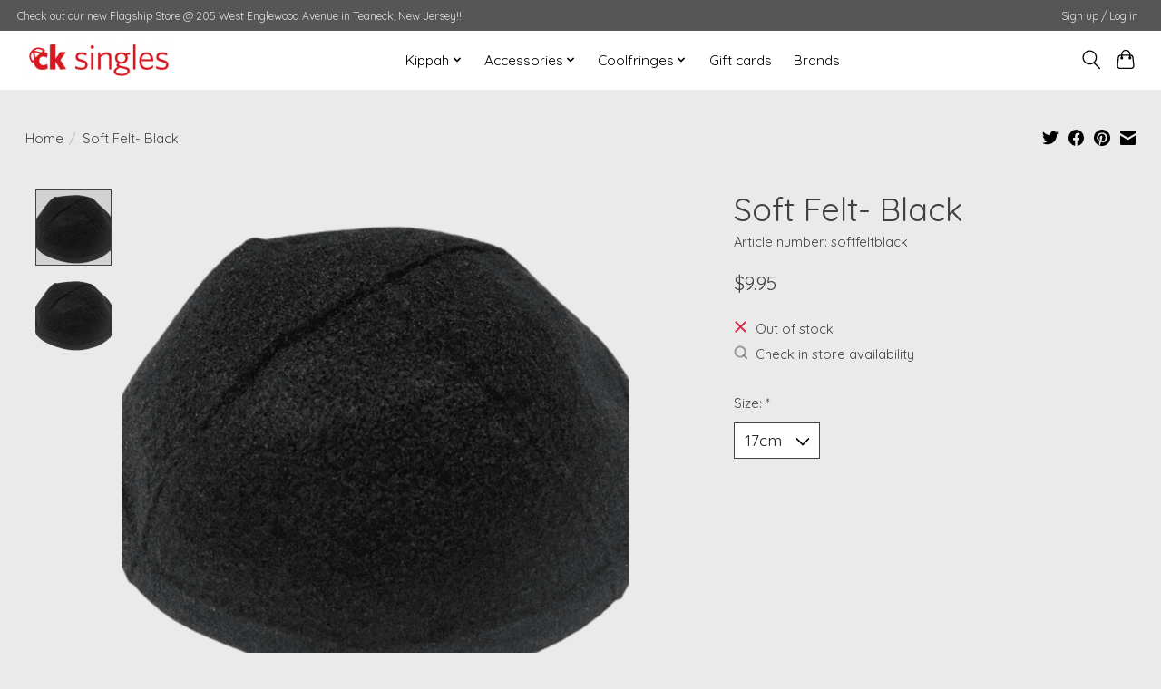

--- FILE ---
content_type: text/css; charset=UTF-8
request_url: https://cdn.shoplightspeed.com/shops/656719/themes/13296/assets/settings.css?2022071118581320210104183204
body_size: 318
content:
:root {
  --color-primary: #000000;
  --color-bg: #eaeaea;
  --color-contrast-higher: #414141;
  --color-contrast-high: rgba(#414141, .75);
  --color-contrast-medium: rgba(#414141, .5);
  --color-contrast-lower: rgba(#414141, .15);
  --font-primary: Quicksand;
  --font-headings: Quicksand; }

.color-contrast-medium {
  color: rgba(65, 65, 65, 0.5); }

.color-contrast-low {
  color: rgba(65, 65, 65, 0.3); }

.bg-contrast-lower, .bones__line, .s-tabs__list::after {
  background-color: rgba(65, 65, 65, 0.15); }

.main-header__top-section {
  background-color: #565656;
  color: #e4e4e4; }
  .main-header__top-section .main-header__link, .main-header__top-section .main-header__link:hover {
    color: #e4e4e4; }

.main-header__logo {
  height: 50px; }
  .main-header__mobile-content .main-header__logo {
    height: 37.5px; }

.main-header__nav::before {
  height: calc(37.5px + (var(--space-xxs) *2)); }

.main-header--mobile .main-header__item:not(:last-child) {
  border-bottom: 1px solid rgba(0, 0, 0, 0.2); }

.main-header--mobile .main-header__dropdown, .main-footer .border-top, .main-footer.border-top {
  border-top: 1px solid rgba(0, 0, 0, 0.2); }

.btn--primary {
  background-color: #000000;
  color: #ffffff; }
  .btn--primary:hover {
    background-color: rgba(0, 0, 0, 0.65); }

.bundle__plus {
  background-color: #000000;
  color: #ffffff; }

body {
  background-color: #eaeaea;
  color: #414141; }

.bg {
  background-color: #eaeaea; }

.main-header:not(.main-header--transparent), .main-footer, .coming-soon {
  background-color: #ffffff;
  color: #000000;
  --color-bg: #ffffff; }

.main-header__search-form.bg {
  background-color: #ffffff; }

@media (min-width: 64rem) {
  .dropdown__menu, .main-header__dropdown {
    background-color: #eaeaea; }
  .main-header__dropdown-link {
    color: #414141; } }


--- FILE ---
content_type: text/javascript;charset=utf-8
request_url: https://shop.coolkippahs.com/services/stats/pageview.js?product=48172976&hash=cb94
body_size: -436
content:
// SEOshop 23-01-2026 08:43:04